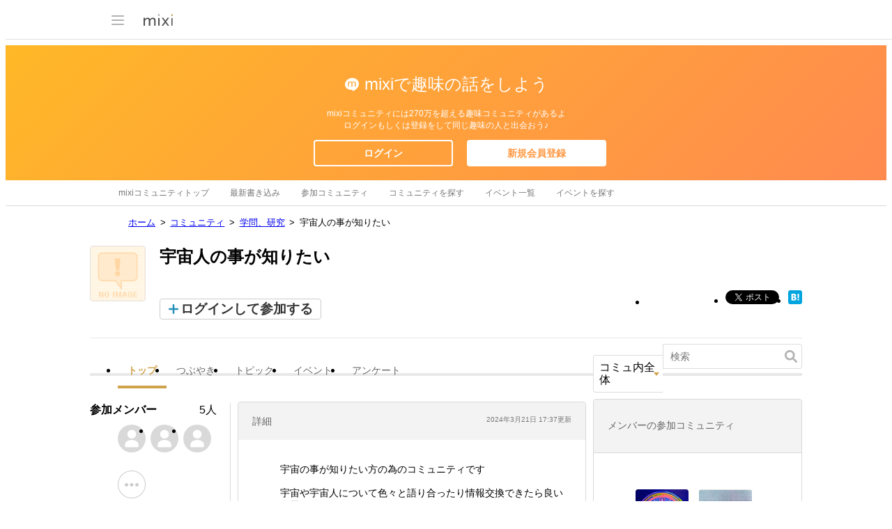

--- FILE ---
content_type: text/html; charset=utf-8
request_url: https://www.google.com/recaptcha/api2/aframe
body_size: 268
content:
<!DOCTYPE HTML><html><head><meta http-equiv="content-type" content="text/html; charset=UTF-8"></head><body><script nonce="nQVZnPFhQYtlAJk40bzvNA">/** Anti-fraud and anti-abuse applications only. See google.com/recaptcha */ try{var clients={'sodar':'https://pagead2.googlesyndication.com/pagead/sodar?'};window.addEventListener("message",function(a){try{if(a.source===window.parent){var b=JSON.parse(a.data);var c=clients[b['id']];if(c){var d=document.createElement('img');d.src=c+b['params']+'&rc='+(localStorage.getItem("rc::a")?sessionStorage.getItem("rc::b"):"");window.document.body.appendChild(d);sessionStorage.setItem("rc::e",parseInt(sessionStorage.getItem("rc::e")||0)+1);localStorage.setItem("rc::h",'1769386263592');}}}catch(b){}});window.parent.postMessage("_grecaptcha_ready", "*");}catch(b){}</script></body></html>

--- FILE ---
content_type: application/javascript; charset=utf-8
request_url: https://fundingchoicesmessages.google.com/f/AGSKWxXRDnRFGabcfmGI8alcEyO8dTw_gBjxQiM2DqZPlj-wtic8Hph2-JschitIAdgMJSwEbkX9qL-8m-wwEV_C0sNqpqE1zuJV7otw50zsincD695sZF5-rzkd_QOVAQRY-Fr689Zar0jETMh3F4JdeB695tWbvGBYBEecL5AX44aFaOcWNzdef6EOkAdB/_/ads/468a./adsvr./dfpload.js/recordadsall._ad9.
body_size: -1288
content:
window['b79a605b-df0c-435f-9e5d-d277793445e7'] = true;